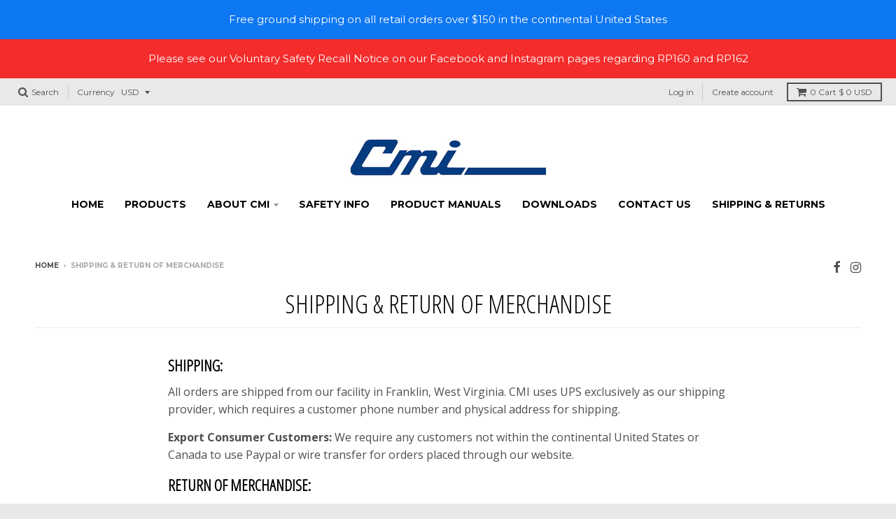

--- FILE ---
content_type: text/javascript
request_url: https://cmigearusa.com/cdn/shop/t/20/assets/theme.min.js?v=19086937292815120621673536052
body_size: 12874
content:
!function() {
    "use strict";
    window.StyleHatch = window.StyleHatch || {},
    StyleHatch.Sections = function() {
        this.constructors = {},
        this.instances = [],
        $(document).on("shopify:section:load", this._onSectionLoad.bind(this)).on("shopify:section:unload", this._onSectionUnload.bind(this)).on("shopify:section:select", this._onSelect.bind(this)).on("shopify:section:deselect", this._onDeselect.bind(this)).on("shopify:section:reorder", this._onReorder.bind(this)).on("shopify:block:select", this._onBlockSelect.bind(this)).on("shopify:block:deselect", this._onBlockDeselect.bind(this))
    }
    ,
    StyleHatch.Sections.prototype = $.extend({}, StyleHatch.Sections.prototype, {
        _createInstance: function(t, e) {
            var o = $(t)
              , a = o.attr("data-section-id")
              , n = o.attr("data-section-type");
            if (e = e || this.constructors[n],
            "undefined" != typeof e) {
                var i = $.extend(new e(t), {
                    id: a,
                    type: n,
                    container: t
                });
                this.instances.push(i)
            }
        },
        _onSectionLoad: function(t) {
            var e = $("[data-section-id]", t.target)[0];
            e && this._createInstance(e)
        },
        _onSectionUnload: function(t) {
            var e = slate.utils.findInstance(this.instances, "id", t.detail.sectionId);
            e && ("function" == typeof e.onUnload && e.onUnload(t),
            this.instances = slate.utils.removeInstance(this.instances, "id", t.detail.sectionId))
        },
        _onSelect: function(t) {
            var e = slate.utils.findInstance(this.instances, "id", t.detail.sectionId);
            e && "function" == typeof e.onSelect && e.onSelect(t),
            $("body").hasClass("panel-open") && (StyleHatch.closePanelMenu(),
            $("html, body").addClass("scroll-lock"),
            setTimeout(function() {
                $("html, body").removeClass("scroll-lock"),
                $("html, body").animate({
                    scrollTop: e.$container.offset().top
                }, 600)
            }, 400))
        },
        _onDeselect: function(t) {
            var e = slate.utils.findInstance(this.instances, "id", t.detail.sectionId);
            e && "function" == typeof e.onDeselect && e.onDeselect(t),
            $("body").hasClass("panel-open") && StyleHatch.closePanelMenu()
        },
        _onReorder: function(t) {
            var e = slate.utils.findInstance(this.instances, "id", t.detail.sectionId);
            e && "function" == typeof e.onReorder && e.onReorder(t)
        },
        _onBlockSelect: function(t) {
            var e = slate.utils.findInstance(this.instances, "id", t.detail.sectionId);
            e && "function" == typeof e.onBlockSelect && e.onBlockSelect(t)
        },
        _onBlockDeselect: function(t) {
            var e = slate.utils.findInstance(this.instances, "id", t.detail.sectionId);
            e && "function" == typeof e.onBlockDeselect && e.onBlockDeselect(t)
        },
        register: function(t, e) {
            this.constructors[t] = e,
            $("[data-section-type=" + t + "]").each(function(t, o) {
                this._createInstance(o, e)
            }
            .bind(this))
        }
    }),
    StyleHatch.cacheSelectors = function() {
        StyleHatch.cache = {
            $body: $("body"),
            $html: $("html"),
            $util: $("header.util"),
            $header: $("header.site-header"),
            $siteNav: $("header.site-header ul.site-nav"),
            $featuredCollection: $(".featured-collection"),
            $instagramCollection: $(".instagram-collection"),
            $addToCartForm: $("#AddToCartForm"),
            $addToCartButton: $("#AddToCart"),
            $cartButton: $("#CartButton"),
            $recoverPasswordLink: $("#RecoverPassword"),
            $hideRecoverPasswordLink: $("#HideRecoverPasswordLink"),
            $recoverPasswordForm: $("#RecoverPasswordForm"),
            $customerLoginForm: $("#CustomerLoginForm"),
            $passwordResetSuccess: $("#ResetSuccess")
        }
    }
    ,
    StyleHatch.init = function() {
        var t = document.documentElement;
        t.setAttribute("data-useragent", navigator.userAgent),
        StyleHatch.cacheSelectors(),
        StyleHatch.largeMobile = 700;
        var e = new StyleHatch.Sections;
        e.register("promos-section", StyleHatch.PromosSection),
        e.register("header-section", StyleHatch.HeaderSection),
        e.register("footer-section", StyleHatch.FooterSection),
        e.register("slideshow-section", StyleHatch.SlideshowSection),
        e.register("hero-video-section", StyleHatch.HeroVideoSection),
        e.register("featured-collection-section", StyleHatch.FeaturedCollectionSection),
        e.register("simple-collection-section", StyleHatch.SimpleCollectionSection),
        e.register("featured-text-section", StyleHatch.PageSection),
        e.register("custom-content-section", StyleHatch.PageSection),
        e.register("instagram-section", StyleHatch.InstagramSection),
        e.register("featured-blog-section", StyleHatch.GenericSection),
        e.register("product-template", StyleHatch.Product),
        e.register("collection-template", StyleHatch.Collection),
        e.register("collection-list-template", StyleHatch.Collection),
        e.register("list-collections-template", StyleHatch.ListCollections),
        e.register("blog-template", StyleHatch.BlogArticle),
        e.register("article-template", StyleHatch.BlogArticle),
        e.register("password-template", StyleHatch.Password),
        e.register("cart-template", StyleHatch.Cart),
        StyleHatch.currencyConverter && StyleHatch.CurrencyConverter.init(),
        StyleHatch.loginForms(),
        StyleHatch.videoLayout(),
        StyleHatch.initTemplates()
    }
    ,
    StyleHatch.PromosSection = function() {
        function t(t) {
            var e = this.$container = $(t);
            e.attr("data-section-id");
            StyleHatch.Promos.init()
        }
        return t
    }(),
    StyleHatch.PromosSection.prototype = $.extend({}, StyleHatch.PromosSection.prototype, {
        onUnload: function() {
            StyleHatch.Promos.unload()
        },
        onBlockSelect: function(t) {
            StyleHatch.Promos.blockSelect(t)
        },
        onBlockDeselect: function(t) {
            StyleHatch.Promos.blockDeselect(t)
        }
    }),
    StyleHatch.Promos = function() {
        function t() {
            e(),
            u.scrollLock = h.$promos.find(">*:first").data("scroll-lock"),
            o(),
            r(),
            StyleHatch.Header.rebuildFixTo()
        }
        function e() {
            h = {
                $body: $(l.body),
                $promos: $(l.promos),
                $promosContainer: $(l.promos).find(">*:first"),
                $promoBar: $(l.promoBar),
                $bottomContainer: $(l.bottomContainer),
                $popup: $(l.popup)
            }
        }
        function o() {
            h.$promoBar.length && (h.$promoBar.each(function() {
                var t = $(this)
                  , e = t.data("hide-delay")
                  , o = t.data("bar-placement")
                  , a = t.find("div.errors");
                a.length && a.prependTo(t),
                "bottom" == o && (h.$bottomContainer.length || (h.$promosContainer.append('<div class="promo-bar-container bottom"></div>'),
                h.$bottomContainer = $(l.bottomContainer)),
                t.appendTo(h.$bottomContainer),
                h.$bottomContainer.resize(function() {
                    var t = $(this).height() + "px";
                    h.$body.css({
                        "margin-bottom": t
                    })
                })),
                t.hasClass("signup-bar") && t.showPopup(),
                "no-delay" !== e && u.hideTimers.push(setTimeout(function() {
                    t.data("pause-hide") || t.promoSlideUp()
                }, e))
            }),
            a(),
            i())
        }
        function a() {
            h.$promos.data("fixtoInstance") && h.$promos.fixTo("destroy")
        }
        function n() {
            h.$promos.data("fixtoInstance") && h.$promos.fixTo("refresh")
        }
        function i() {
            u.scrollLock && h.$promos.fixTo(l.page, {
                zIndex: u.fixToZIndex
            })
        }
        function r() {
            h.$popup.length && h.$popup.each(function() {
                var t = $(this)
                  , e = !0
                  , o = t.data("show-delay")
                  , a = (t.data("homepage-limit"),
                t.data("visitor-limit"))
                  , n = t.data("visitor")
                  , i = t.data("show-for");
                1 == a && 0 == n && (e = !1);
                var r = t.find(".errors");
                r.length && (o = 0);
                setTimeout(function() {
                    var e = $(window).width();
                    switch (i) {
                    case "mobile":
                        e <= StyleHatch.largeMobile && t.showPopup();
                        break;
                    case "desktop":
                        e > StyleHatch.largeMobile && t.showPopup();
                        break;
                    case "both":
                        t.showPopup()
                    }
                }, o)
            })
        }
        function c(t) {
            var e = $("#block-" + t.detail.blockId)
              , o = e.data("type");
            switch ($.magnificPopup.close(),
            o) {
            case "announcement-bar":
                e.promoSlideDown(),
                e.attr("data-pause-hide", !0);
                break;
            case "popup":
                e.showMockPopup();
                break;
            case "signup-bar":
                e.showPopup(!0)
            }
            StyleHatch.Header.rebuildFixTo(),
            StyleHatch.refreshFixTo()
        }
        function s(t) {
            var e = $("#block-" + t.detail.blockId)
              , o = e.data("type")
              , a = e.data("show-for")
              , n = $(window).width();
            switch (o) {
            case "announcement-bar":
                var i = e;
                i.attr("data-pause-hide", !1);
                var r = i.data("hide-delay");
                i.data("bar-placement");
                "desktop" == a && n <= StyleHatch.largeMobile ? e.promoSlideUp() : "mobile" == a && n > StyleHatch.largeMobile && e.promoSlideUp(),
                "no-delay" !== r && u.hideTimers.push(setTimeout(function() {
                    i.data("pause-hide") || i.promoSlideUp()
                }, r));
                break;
            case "popup":
                e.hideMockPopup();
                break;
            case "signup-bar":
                "desktop" == a && n <= StyleHatch.largeMobile && (e.hidePopup(),
                StyleHatch.refreshFixTo()),
                "mobile" == a && n > StyleHatch.largeMobile && (e.hidePopup(),
                StyleHatch.refreshFixTo())
            }
            StyleHatch.Header.rebuildFixTo()
        }
        function d() {
            if ("undefined" != typeof u.hideTimers && u.hideTimers instanceof Array) {
                for (var t = 0; t < u.hideTimers.length; t++)
                    clearTimeout(u.hideTimers[t]);
                u.hideTimers.length = 0
            } else
                u.hideTimers = [];
            a(),
            StyleHatch.refreshFixTo(),
            h.$bottomContainer.remove(),
            $.magnificPopup.close()
        }
        var l = {
            body: "body",
            page: "#page",
            promos: "#shopify-section-promos",
            promoBar: "header.promo-bar",
            bottomContainer: ".promo-bar-container.bottom",
            popup: ".promo-popup"
        }
          , u = {};
        u = {
            scrollLock: !1,
            fixToZIndex: 992,
            hideTimers: [],
            slideSpeed: 400
        };
        var h = {};
        return $.fn.extend({
            showPopup: function(t) {
                var e = $(this)
                  , o = !0
                  , a = (e.data("show-delay"),
                e.data("show-again-delay"))
                  , n = e.data("homepage-limit")
                  , i = e.data("visitor-limit")
                  , r = e.data("visitor")
                  , c = (e.data("show-for"),
                e.data("type"))
                  , s = e.data("id");
                1 == i && 0 == r && (o = !1);
                var d = "popup-" + s;
                $.cookie(d) && (o = !1),
                n && !h.$body.hasClass("template-index") && (o = !1),
                window.self !== window.top && "popup" == c && (o = !1),
                t && (o = !0);
                var l = e.find(".errors")
                  , u = getQueryString("contact%5Btags%5D");
                if (l.length && u.includes("popup") && (o = !0,
                e.find("input#email").addClass("errors")),
                l.length && u.includes("signup-bar") && (o = !0),
                Modernizr.touchevents && e.find("form").removeAttr("target"),
                o) {
                    "popup" == c && $.magnificPopup.open({
                        items: {
                            src: e,
                            type: "inline",
                            showCloseBtn: !1
                        },
                        mainClass: "mfp-slideup",
                        removalDelay: 300,
                        callbacks: {
                            close: function() {
                                $.cookie(d, "shown", {
                                    expires: a,
                                    path: "/"
                                })
                            }
                        }
                    }),
                    "signup-bar" == c && (t ? e.addClass("visible force") : e.addClass("visible"));
                    var p = e.find(".icon-text");
                    p.on("click", function(t) {
                        e.hidePopup(),
                        t.preventDefault()
                    });
                    var f = e.find("form");
                    f.on("submit", function(t) {
                        return !!t.target.checkValidity() && (e.hidePopup(),
                        void $(this).submit())
                    })
                }
            },
            hidePopup: function() {
                var t = ($("#shopify-section-promos"),
                $(this))
                  , e = t.data("type")
                  , o = t.data("id");
                if ("popup" == e && $.magnificPopup.close(),
                "signup-bar" == e) {
                    var a = "popup-" + o;
                    $.cookie(a, "shown", {
                        expires: 60,
                        path: "/"
                    }),
                    $(".promo-bar.signup-bar").each(function(t) {
                        $(this).slideUp({
                            duration: 400,
                            progress: function() {
                                StyleHatch.refreshFixTo()
                            },
                            complete: function() {
                                StyleHatch.refreshFixTo(),
                                $(this).removeClass("visible force")
                            }
                        })
                    })
                }
            },
            promoSlideUp: function() {
                $(this).slideUp({
                    duration: u.slideSpeed,
                    progress: StyleHatch.refreshFixTo,
                    complete: StyleHatch.refreshFixTo
                })
            },
            promoSlideDown: function() {
                $(this).slideDown({
                    duration: u.slideSpeed,
                    progress: StyleHatch.refreshFixTo,
                    complete: StyleHatch.refreshFixTo
                })
            },
            showMockPopup: function() {
                var t = $("#shopify-section-promos");
                $(".mock-popup-container").length || t.find(">*:first").append('<div class="mock-popup-container"></div>');
                var e = $(".mock-popup-container")
                  , o = $(this);
                o.appendTo(e),
                e.show(),
                o.show()
            },
            hideMockPopup: function() {
                var t = $(".mock-popup-container")
                  , e = $(this);
                t.hide(),
                e.hide()
            }
        }),
        {
            init: t,
            unload: d,
            blockSelect: c,
            blockDeselect: s,
            refreshFixTo: n
        }
    }(),
    StyleHatch.HeaderSection = function() {
        function t(t) {
            var e = this.$container = $(t);
            e.attr("data-section-id");
            StyleHatch.Header.init()
        }
        return t
    }(),
    StyleHatch.HeaderSection.prototype = $.extend({}, StyleHatch.HeaderSection.prototype, {
        onUnload: function() {
            StyleHatch.Header.unload()
        }
    }),
    StyleHatch.Header = function() {
        function t() {
            e(),
            o(),
            s(),
            l(),
            m(),
            S()
        }
        function e() {
            H = {
                $htmlBody: $(b.htmlBody),
                $body: $(b.body),
                $page: $(b.page),
                $section: $(b.section),
                $promosSection: $(b.promosSection),
                $util: $(b.util),
                $header: $(b.header),
                $siteNav: $(b.siteNav),
                $dropdownParent: $(b.siteNav).find("li.has-dropdown"),
                $defaultLink: $(b.siteNav).find("> li:not(.has-dropdown)"),
                $subMenuLinks: $(b.siteNav).find("li.has-dropdown a"),
                $subDropdownParent: $(b.siteNav).find("li.has-sub-dropdown"),
                $search: $(b.util).find(".search-wrapper"),
                $searchLink: $(b.util).find("a.search"),
                $searchClose: $(b.util).find("form.search-bar button"),
                $searchInput: $(b.util).find("form.search-bar input"),
                $menuLink: $(b.menuLink),
                $menuPanel: $(b.menuPanel),
                $menuPanelDropdown: $(b.menuPanel).find("li.has-dropdown"),
                $menuPanelSubDropdown: $(b.menuPanel).find("li.has-sub-dropdown")
            }
        }
        function o() {
            $(b.menuOverlay).length || (H.$section.append('<div class="mobile-menu-overlay"></div>'),
            H.$menuOverlay = $(b.menuOverlay))
        }
        function a() {
            H.$search.slideDown({
                duration: C.slideSpeed,
                progress: function() {
                    StyleHatch.refreshFixTo()
                },
                complete: function() {
                    StyleHatch.refreshFixTo()
                }
            }),
            H.$searchInput.focus()
        }
        function n() {
            H.$searchInput.blur(),
            clearTimeout(C.blurTimer),
            H.$search.slideUp({
                duration: C.slideSpeed,
                progress: function() {
                    StyleHatch.refreshFixTo()
                },
                complete: function() {
                    StyleHatch.refreshFixTo()
                }
            })
        }
        function i() {
            H.$body.hasClass("panel-open") ? c() : r()
        }
        function r() {
            H.$htmlBody.addClass("panel-open"),
            window.scrollTo(0, 0)
        }
        function c() {
            H.$htmlBody.removeClass("panel-open")
        }
        function s() {
            H.$searchLink.on("click.search", function(t) {
                a(),
                t.preventDefault()
            }),
            H.$searchClose.on("click.search", function(t) {
                n(),
                t.preventDefault()
            }),
            H.$searchInput.on("blur.search", function(t) {
                C.blurTimer = setTimeout(n, C.blurTime),
                t.preventDefault()
            }),
            H.$menuLink.on("click.panel", function(t) {
                i(),
                t.preventDefault()
            }),
            H.$menuOverlay.on("click.panel", function(t) {
                i(),
                t.preventDefault()
            }),
            H.$menuPanelDropdown.on("click.panelDropdown", function(t) {
                H.$menuPanelDropdown.find("ul.dropdown").slideUp(),
                H.$menuPanelDropdown.removeClass("expanded"),
                $(this).find("ul.dropdown").is(":visible") || ($(this).find("ul.dropdown").slideDown(),
                $(this).addClass("expanded"))
            }),
            H.$menuPanelDropdown.find("> a").on("click.panelDropdown", function(t) {
                t.preventDefault()
            }),
            H.$menuPanelDropdown.find("ul.dropdown li:not(.has-sub-dropdown) a").on("click.panelDropdown", function(t) {
                t.stopPropagation()
            }),
            H.$menuPanelSubDropdown.on("click.panelDropdown", function(t) {
                t.stopPropagation(),
                H.$menuPanelSubDropdown.find("ul.sub-dropdown").slideUp(),
                H.$menuPanelSubDropdown.removeClass("expanded"),
                $(this).find("ul.sub-dropdown").is(":visible") || ($(this).find("ul.sub-dropdown").slideDown(),
                $(this).addClass("expanded"))
            }),
            H.$menuPanelSubDropdown.find("> a").on("click.panelDropdown", function(t) {
                t.preventDefault()
            }),
            H.$menuPanelSubDropdown.find("ul.sub-dropdown a").on("click.panelDropdown", function(t) {
                t.stopPropagation()
            }),
            H.$promosSection.resize(StyleHatch.refreshFixTo)
        }
        function d() {
            clearTimeout(C.blurTimer),
            H.$searchLink.off("click.search"),
            H.$searchClose.off("click.search"),
            H.$searchInput.off("blur.search"),
            H.$menuLink.off("click.panel"),
            H.$menuPanelDropdown.off("click.panelDropdown"),
            H.$menuPanelDropdown.find("> a").off("click.panelDropdown"),
            H.$menuPanelDropdown.find("ul.dropdown li:not(.has-sub-dropdown) a").off("click.panelDropdown"),
            H.$menuPanelSubDropdown.off("click.panelDropdown"),
            H.$menuPanelSubDropdown.find("> a").off("click.panelDropdown"),
            H.$menuPanelSubDropdown.find("ul.sub-dropdown a").off("click.panelDropdown"),
            H.$promosSection.removeResize(StyleHatch.refreshFixTo)
        }
        function l() {
            H.$subMenuLinks.each(function() {
                var t = $(this)
                  , e = t.text()
                  , o = wordWrapper(e, 24, "<br/>\n");
                t.html(o)
            }),
            h(H.$dropdownParent)
        }
        function u(t) {
            h($("." + C.dropdownActiveClass)),
            t.addClass(C.dropdownActiveClass),
            t.find(".dropdown").attr("aria-hidden", "false"),
            t.find(".dropdown a").attr("tabindex", "0");
            var e = t.find("ul.dropdown");
            e.css({
                left: "auto"
            });
            var o = e.offset().left + e.outerWidth()
              , a = $(window).width() - 20
              , n = H.$header.width()
              , i = H.$header.find(".logo-nav-contain").offset().left;
            if (n + 40 > $(window).width() && (n = $(window).width(),
            i = -20),
            a = n + i + 1,
            o > a) {
                var r = "-" + (o - a) + "px";
                e.css({
                    left: r
                })
            }
            setTimeout(function() {
                H.$body.on("touchstart", function() {
                    h(t)
                })
            }, 250)
        }
        function h(t) {
            t.removeClass(C.dropdownActiveClass),
            H.$body.off("touchstart"),
            t.find(".dropdown").attr("aria-hidden", "true"),
            t.find(".dropdown a").attr("tabindex", "-1")
        }
        function p(t) {
            h($("." + C.subDropdownActiveClass)),
            t.addClass(C.subDropdownActiveClass),
            t.find(".sub-dropdown").attr("aria-hidden", "false"),
            t.find(".sub-dropdown a").attr("tabindex", "0");
            var e = t.find(".sub-dropdown").offset().left + t.find(".sub-dropdown").width()
              , o = $(window).width();
            e > o ? t.addClass("alternate-align") : t.removeClass("alternate-align")
        }
        function f(t) {
            t.removeClass(C.subDropdownActiveClass),
            t.removeClass("alternate-align"),
            t.find(".sub-dropdown").attr("aria-hidden", "true"),
            t.find(".sub-dropdown a").attr("tabindex", "-1")
        }
        function m() {
            H.$dropdownParent.on("mouseenter.dropdown touchstart.dropdown focusin.dropdown", function(t) {
                var e = $(this);
                e.hasClass(C.dropdownActiveClass) || t.preventDefault(),
                e.hasClass(C.dropdownActiveClass) || u(e)
            }),
            H.$dropdownParent.on("mouseleave.dropdown", function() {
                h($(this))
            }),
            H.$subMenuLinks.on("touchstart.dropdown", function(t) {
                t.stopImmediatePropagation()
            }),
            H.$subDropdownParent.on("mouseenter.subdropdown touchstart.subdropdown focusin.subdropdown", function(t) {
                var e = $(this);
                e.hasClass(C.subDropdownActiveClass) || t.preventDefault(),
                e.hasClass(C.subDropdownActiveClass) || p(e)
            }),
            H.$subDropdownParent.on("mouseleave.subdropdown", function() {
                f($(this))
            }),
            H.$subDropdownParent.on("touchstart.subdropdown", function(t) {
                t.stopImmediatePropagation()
            }),
            $("html").hasClass("touchevents") && H.$subDropdownParent.children("a").on("click", function(t) {
                t.stopImmediatePropagation(),
                t.preventDefault()
            }),
            H.$subMenuLinks.on("focusout.dropdown", function(t) {
                null == t.relatedTarget ? h($("." + C.dropdownActiveClass)) : ($(t.target).closest("li.has-dropdown")[0] !== $(t.relatedTarget).closest("li.has-dropdown")[0] && h($("." + C.dropdownActiveClass)),
                $(t.target).closest("li.has-sub-dropdown")[0] !== $(t.relatedTarget).closest("li.has-sub-dropdown")[0] && f($("." + C.subDropdownActiveClass)))
            })
        }
        function y() {
            H.$dropdownParent.off("mouseenter.dropdown touchstart.dropdown focusin.dropdown"),
            H.$dropdownParent.off("mouseleave.dropdown"),
            H.$subMenuLinks.off("touchstart.dropdown"),
            H.$subDropdownParent.off("mouseenter.subdropdown touchstart.subdropdown focusin.subdropdown"),
            H.$subDropdownParent.off("mouseleave.subdropdown"),
            H.$subDropdownParent.off("touchstart.subdropdown"),
            H.$subMenuLinks.off("focusout.dropdown")
        }
        function g() {
            var t = H.$section
              , e = H.$promosSection
              , o = H.$header
              , a = H.$util
              , n = o.data("scroll-lock");
            if ("util" == n || "header" == n) {
                var i = "";
                e.data("fixtoInstance") && (i = "#shopify-section-promos"),
                a.fixTo("#page", {
                    zIndex: 991,
                    mind: i
                })
            }
            if ("header" == n) {
                var i = "header.util";
                e.data("fixtoInstance") && (i = "header.util, #shopify-section-promos"),
                t.fixTo("#page", {
                    zIndex: 990,
                    mind: i
                }),
                t.resize(function() {
                    $(this).width() <= 700 ? t.fixTo("stop") : t.fixTo("start")
                })
            }
        }
        function v() {
            var t = $("header.util, #shopify-section-header").filter(function() {
                return $(this).data("fixtoInstance")
            });
            t.length && t.fixTo("destroy")
        }
        function S() {
            e(),
            v(),
            g()
        }
        function w() {
            c(),
            d(),
            y(),
            v()
        }
        var b = {
            htmlBody: "html, body",
            body: "body",
            page: "#page",
            section: "#shopify-section-header",
            promosSection: "#shopify-section-promos",
            util: "header.util",
            header: "header.site-header",
            siteNav: "header.site-header ul.site-nav",
            menuLink: ".menu-link",
            menuPanel: "#menu.panel",
            menuOverlay: ".mobile-menu-overlay"
        }
          , C = {};
        C = {
            blurTimer: {},
            blurTime: 2e3,
            slideSpeed: 300,
            dropdownActiveClass: "dropdown-hover",
            subDropdownActiveClass: "sub-dropdown-hover"
        };
        var H = {};
        return {
            init: t,
            unload: w,
            openSearch: a,
            closeSearch: n,
            togglePanelMenu: i,
            openPanelMenu: r,
            closePanelMenu: c,
            rebuildFixTo: S
        }
    }(),
    StyleHatch.FooterSection = function() {
        function t(t) {
            var e = this.$container = $(t);
            e.attr("data-section-id")
        }
        return t
    }(),
    StyleHatch.SlideshowSection = function() {
        function t(t) {
            var e = this.$container = $(t);
            e.attr("data-section-id");
            StyleHatch.Slideshow.init(e)
        }
        return t
    }(),
    StyleHatch.SlideshowSection.prototype = $.extend({}, StyleHatch.SlideshowSection.prototype, {
        onUnload: function(t) {
            StyleHatch.Slideshow.unload(t)
        },
        onBlockSelect: function(t) {
            StyleHatch.Slideshow.blockSelect(t)
        },
        onBlockDeselect: function(t) {
            StyleHatch.Slideshow.blockDeselect(t)
        }
    }),
    StyleHatch.Slideshow = function() {
        function t(t) {
            var e = t.find(".slideshow-carousel")
              , o = 700
              , a = e.find(".slide__item");
            $(window).on("resize", function() {
                a.each(function(t) {
                    var e;
                    $(window).width() > o ? e = $(this).find("img.slide__image-desktop") : (e = $(this).find("img.slide__image-mobile"),
                    e.length < 1 && (e = $(this).find("img.slide__image-desktop"))),
                    e.hasClass("lazymanual") && (e.attr("src", e.attr("data-preload")).removeAttr("data-preload"),
                    e.removeClass("lazymanual").addClass("lazyload"))
                })
            }),
            $(window).trigger("resize");
            var n = e.data("flickity-options");
            e.flickity(n);
            var i = t.find(".slide__item-video");
            i.each(function() {
                var t = $(this).find(".slide__item-image")
                  , e = $(this).data("video-id");
                t.YTPlayer({
                    fitToBackground: !0,
                    videoId: e,
                    repeat: !0,
                    mute: !0,
                    playerVars: {
                        rel: 0
                    },
                    callback: function() {
                        $(window).trigger("resize")
                    }
                })
            })
        }
        function e(t) {
            var e = $("#block-" + t.detail.blockId)
              , o = e.closest(".slideshow-carousel")
              , a = e.data("slide-index");
            o.flickity("pausePlayer"),
            o.flickity("select", a, !0, !0),
            o.find("img").removeClass(".lazymanual").addClass("lazyload")
        }
        function o(t) {
            var e = $("#block-" + t.detail.blockId)
              , o = e.closest(".slideshow-carousel");
            o.flickity("unpausePlayer")
        }
        function a(t) {
            var e = $(".slideshow-" + t.detail.sectionId)
              , o = e.find(".slideshow-carousel");
            o.flickity("destroy");
            var a = e.find(".slide__item-video .slide__item-image");
            a.removeData("yt-init").removeData("ytPlayer").removeClass("loaded"),
            $(window).off("resize.YTplayer" + a.ID),
            $(window).off("scroll.YTplayer" + a.ID),
            a.$body = null,
            a.$node = null,
            a.$YTPlayerString = null,
            a.player = null
        }
        return {
            init: t,
            unload: a,
            blockSelect: e,
            blockDeselect: o
        }
    }(),
    StyleHatch.HeroVideoSection = function() {
        function t(t) {
            var e = this.$container = $(t);
            e.attr("data-section-id");
            StyleHatch.HeroVideo.init(e)
        }
        return t
    }(),
    StyleHatch.HeroVideoSection.prototype = $.extend({}, StyleHatch.HeroVideoSection.prototype, {
        onUnload: function(t) {
            StyleHatch.HeroVideo.unload(t)
        }
    }),
    StyleHatch.HeroVideo = function() {
        function t(t) {
            var e = t.find(".wrapper")
              , o = t.data("video-id");
            e.removeData("ytPlayer"),
            e.YTPlayer({
                fitToBackground: !0,
                videoId: o,
                repeat: !0,
                mute: !0,
                playerVars: {
                    rel: 0
                }
            })
        }
        function e(t) {
            var e = $(".slideshow-" + t.detail.sectionId)
              , o = e.find(".wrapper");
            o.removeData("yt-init").removeData("ytPlayer").removeClass("loaded"),
            o.find(".ytplayer-container .ytplayer-shield").remove()
        }
        return {
            init: t,
            unload: e
        }
    }(),
    StyleHatch.PageSection = function() {
        function t(t) {
            var e = this.$container = $(t);
            e.attr("data-section-id");
            StyleHatch.Page.init(e)
        }
        return t
    }(),
    StyleHatch.Page = function() {
        function t(t) {
            t.fitVids()
        }
        function e(t) {}
        return {
            init: t,
            unload: e
        }
    }(),
    StyleHatch.FeaturedCollectionSection = function() {
        function t(t) {
            var e = this.$container = $(t)
              , o = (e.attr("data-section-id"),
            e.find(".box .image-table"));
            o.matchHeight(),
            $.fn.matchHeight._throttle = 20,
            e.imagesLoaded(function() {
                $.fn.matchHeight._update()
            }),
            e.productBox(),
            StyleHatch.currencyConverter && StyleHatch.CurrencyConverter.init()
        }
        return t
    }(),
    StyleHatch.FeaturedCollectionSection.prototype = $.extend({}, StyleHatch.FeaturedCollectionSection.prototype, {
        onUnload: function(t) {
            var e = $("#section-" + t.detail.sectionId)
              , o = (e.attr("data-section-id"),
            e.find(".box .image-table"));
            o.matchHeight({
                remove: !0
            }),
            e.destroyProductBox()
        }
    }),
    StyleHatch.SimpleCollectionSection = function() {
        function t(t) {
            var e = this.$container = $(t)
              , o = (e.attr("data-section-id"),
            e.find(".box .image-table"));
            o.matchHeight(),
            $.fn.matchHeight._throttle = 20,
            e.imagesLoaded(function() {
                $.fn.matchHeight._update()
            }),
            e.productBox(),
            StyleHatch.currencyConverter && StyleHatch.CurrencyConverter.init()
        }
        return t
    }(),
    StyleHatch.SimpleCollectionSection.prototype = $.extend({}, StyleHatch.SimpleCollectionSection.prototype, {
        onUnload: function(t) {
            var e = $("#section-" + t.detail.sectionId)
              , o = (e.attr("data-section-id"),
            e.find(".box .image-table"));
            o.matchHeight({
                remove: !0
            }),
            e.destroyProductBox()
        }
    }),
    StyleHatch.instagrams = {},
    StyleHatch.InstagramSection = function() {
        function t(t) {
            var e = this.$container = $(t)
              , o = e.attr("data-section-id")
              , a = this.instagram = "#Instagram-" + o;
            if ($("html").hasClass("lt-ie9"))
                return !1;
            var n = e.find(".instagram-container")
              , i = e.find("header a.button, footer a.button")
              , r = e.data("image-count")
              , c = e.data("instagram-access-token")
              , s = "https://api.instagram.com/v1/users/self/media/recent/?access_token=" + c + "&count=20"
              , d = 432e5
              , l = StyleHatch.Strings.instagramAddToken
              , u = StyleHatch.Strings.instagramInvalidToken
              , h = StyleHatch.Strings.instagramRateLimitToken
              , p = function() {
                c ? $.ajax({
                    url: s,
                    dataType: "jsonp",
                    timeout: 5e3,
                    success: function(t) {
                        switch (t.meta.code) {
                        case 400:
                            n.attr("data-helper-text", u),
                            storeWithExpiration.set(c, t, d),
                            e.show();
                            break;
                        case 429:
                            n.attr("data-helper-text", h),
                            e.show();
                            break;
                        default:
                            f(t),
                            storeWithExpiration.set(c, t, d)
                        }
                    }
                }) : (n.attr("data-helper-text", l),
                e.show())
            }
              , f = function(t) {
                if (t.data) {
                    if (t.data.length < r) {
                        var o = t.data.length
                          , a = r
                          , c = a - (a - o);
                        r = t.data.length,
                        e.find(".box").each(function(t) {
                            t >= c && $(this).hide()
                        })
                    }
                    for (var s = 0; s < r; s++) {
                        var d = t.data[s].images.thumbnail.url
                          , l = d.replace("s150x150", "s320x320")
                          , u = d.replace("s150x150", "s480x480")
                          , h = d.replace("s150x150", "s640x640")
                          , p = t.data[s].link
                          , f = t.data[s].likes.count
                          , m = t.data[s].comments.count
                          , y = "";
                        t.data[s].caption && (y = t.data[s].caption.text);
                        var g = e.find(".box-" + s)
                          , v = g.find("figure > a")
                          , S = g.find("figure > a, li > a")
                          , w = g.find("figcaption > p")
                          , b = g.find("a.likes span.label")
                          , C = g.find("a.comments span.label");
                        v.html('<img class="card__image lazyload">');
                        var H = v.find(".card__image");
                        H.attr("data-sizes", "auto"),
                        H.attr("data-srcset", d + " 150w, " + l + " 320w, " + u + " 480w, " + h + " 640w"),
                        H.attr("alt", $("<div/>").html(y).text()),
                        S.attr("href", p),
                        w.html(y),
                        b.text(f),
                        C.text(m)
                    }
                    var x = "https://www.instagram.com/" + t.data[0].user.username;
                    i.attr("href", x),
                    i.attr("target", "_blank"),
                    e.show(),
                    n.addClass("loaded")
                }
            };
            if (storeWithExpiration.get(c)) {
                var m = storeWithExpiration.get(c);
                f(m)
            } else
                p();
            StyleHatch.instagrams[a] = this
        }
        return t
    }(),
    StyleHatch.InstagramSection.prototype = $.extend({}, StyleHatch.InstagramSection.prototype, {
        onUnload: function() {
            delete StyleHatch.instagrams[this.instagram]
        }
    }),
    StyleHatch.GenericSection = function() {
        function t(t) {
            var e = this.$container = $(t);
            e.attr("data-section-id");
            StyleHatch.cacheSelectors()
        }
        return t
    }(),
    StyleHatch.Product = function() {
        function t(t) {
            var e = this.$container = $(t)
              , o = e.attr("data-section-id");
            if (this.settings = {
                enableHistoryState: e.data("enable-history-state") || !1,
                imageSize: "394x",
                imageZoomSize: null,
                namespace: ".slideshow-" + o,
                sectionId: o,
                zoomEnabled: !1,
                lightboxEnabled: !1,
                productImageLightboxData: []
            },
            this.selectors = {
                addToCart: "#AddToCart-" + o,
                addToCartText: "#AddToCartText-" + o,
                comparePrice: "#ComparePrice-" + o,
                originalPrice: "#ProductPrice-" + o,
                SKU: ".variant-sku",
                originalSelectorId: "#ProductSelect-" + o,
                productFeaturedImage: "#FeaturedImage-" + o,
                productImageWrap: ".featured-container-" + o,
                productPrices: ".product-single__price-" + o,
                productThumbImages: ".product-single__thumbnail--" + o,
                productThumbs: "#ProductThumbs-" + o,
                quantityWrap: ".quantity-" + o,
                quantity: ".quantity-select-" + o,
                cartError: ".cart-error-" + o,
                singleOptionSelector: ".single-option-selector-" + o
            },
            $("#ProductJson-" + o).html()) {
                this.productSingleObject = JSON.parse(document.getElementById("ProductJson-" + o).innerHTML),
                this.settings.zoomEnabled = $(this.selectors.productImageWrap).hasClass("featured-zoom"),
                this.settings.lightboxEnabled = $(this.selectors.productImageWrap).data("lightbox"),
                e.productBox(),
                StyleHatch.currencyConverter && StyleHatch.CurrencyConverter.init(),
                StyleHatch.ajaxCartEnable && StyleHatch.AjaxCart.init(),
                this._initVariants(),
                this._initQuanitySelect(),
                this._initImageSwitch();
                var a = this;
                setTimeout(function() {
                    theme.Images.preload(a.productSingleObject.images, a.settings.imageSize)
                }, 3e3)
            }
        }
        function e(t) {
            t.easyZoom()
        }
        function o(t) {
            var e = t.easyZoom().data("easyZoom");
            e.teardown()
        }
        return t.prototype = $.extend({}, t.prototype, {
            _initVariants: function() {
                var t = {
                    $container: this.$container,
                    enableHistoryState: this.$container.data("enable-history-state") || !1,
                    singleOptionSelector: this.selectors.singleOptionSelector,
                    originalSelectorId: this.selectors.originalSelectorId,
                    product: this.productSingleObject
                };
                this.variants = new slate.Variants(t),
                this.$container.on("variantChange" + this.settings.namespace, this._updateAddToCart.bind(this)),
                this.$container.on("variantImageChange" + this.settings.namespace, this._updateImages.bind(this)),
                this.$container.on("variantPriceChange" + this.settings.namespace, this._updatePrice.bind(this)),
                this.$container.on("variantSKUChange" + this.settings.namespace, this._updateSKU.bind(this))
            },
            _initQuanitySelect: function() {
                var t = $(this.selectors.quantity);
                t.each(function() {
                    var t = $(this)
                      , e = t.find(".adjust-minus")
                      , o = t.find(".adjust-plus")
                      , a = t.find("input.quantity")
                      , n = a.val();
                    e.on("click", function(t) {
                        n = a.val(),
                        n > 1 && (n--,
                        a.val(n)),
                        t.preventDefault()
                    }),
                    o.on("click", function(t) {
                        n = a.val(),
                        n++,
                        a.val(n),
                        t.preventDefault()
                    })
                })
            },
            _initImageSwitch: function() {
                if (!Modernizr.touchevents && this.settings.zoomEnabled && e($(this.selectors.productImageWrap)),
                this.settings.lightboxEnabled) {
                    var t = this.productSingleObject.images;
                    StyleHatch.productImageLightboxData = this.settings.productImageLightboxData,
                    $(window).on("resize", function() {
                        var e = slate.utils.defaultTo(window.devicePixelRatio, 1)
                          , o = $(window).width()
                          , a = Math.floor(e * o);
                        StyleHatch.productImageLightboxData = [];
                        for (var n = 0; n < t.length; n++) {
                            var i = t[n]
                              , r = theme.Images.getSizedImageUrl(i, a + "x")
                              , c = {
                                src: r
                            };
                            StyleHatch.productImageLightboxData.push(c)
                        }
                        void 0 !== $("#ProductPhoto a").data().magnificPopup && ($("#ProductPhoto").find("a").data().magnificPopup.items = StyleHatch.productImageLightboxData)
                    }).trigger("resize");
                    var o = $(this.selectors.productImageWrap);
                    $(this.selectors.productImageWrap).find("a").magnificPopup({
                        type: "image",
                        mainClass: "mfp-with-zoom",
                        items: StyleHatch.productImageLightboxData,
                        gallery: {
                            enabled: !0
                        },
                        callbacks: {
                            beforeOpen: function(t) {
                                var e = parseInt(o.find("img").attr("data-position"));
                                this.goTo(e)
                            }
                        }
                    })
                }
                if ($(this.selectors.productThumbImages).length) {
                    var a = this;
                    $(this.selectors.productThumbImages).on("click", function(t) {
                        t.preventDefault();
                        var e = $(this);
                        e.find("img").data("img"),
                        e.find("img").data("highres");
                        a._updateResponsiveImage(e)
                    })
                }
            },
            _updateResponsiveImage: function(t) {
                var a = t
                  , n = a.find("img")
                  , i = $("#ProductImage")
                  , r = i.closest(".card__image-container")
                  , c = i.closest(".featured-container")
                  , s = i.closest(".productimage-limit")
                  , d = $(document.createElement("img"));
                d.attr({
                    id: "ProductImage",
                    class: "lazyload",
                    src: n.data("default"),
                    alt: n.attr("alt"),
                    "data-src": n.data("src-pattern"),
                    "data-aspectratio": n.data("aspectratio"),
                    "data-position": n.data("position"),
                    "data-max-width": n.data("max-width"),
                    "data-widths": "[" + n.data("widths") + "]",
                    "data-id": i.data("id"),
                    "data-sizes": i.data("sizes")
                }),
                i.remove(),
                s.css({
                    "max-width": n.data("max-width") + "px"
                }),
                s.append(d),
                this.settings.zoomEnabled && o(c),
                r.attr("href", a.attr("href")),
                !Modernizr.touchevents && this.settings.zoomEnabled && (r.data("zoom", a.attr("href")),
                e(c));
                var l = "active";
                $(this.selectors.productThumbImages).removeClass(l),
                a.addClass(l)
            },
            _updateAddToCart: function(t) {
                var e = t.variant;
                e ? ($(this.selectors.cartError).hide(),
                $(this.selectors.productPrices).removeClass("visibility-hidden").attr("aria-hidden", "true"),
                e.available ? ($(this.selectors.addToCart).removeClass("disabled").prop("disabled", !1),
                $(this.selectors.addToCartText).text(StyleHatch.Strings.addToCart),
                $(this.selectors.quantityWrap).show()) : ($(this.selectors.addToCart).addClass("disabled").prop("disabled", !0),
                $(this.selectors.addToCartText).text(StyleHatch.Strings.soldOut),
                $(this.selectors.quantityWrap).hide())) : ($(this.selectors.addToCart).addClass("disabled").prop("disabled", !0),
                $(this.selectors.addToCartText).text(StyleHatch.Strings.soldOut),
                $(this.selectors.productPrices).addClass("visibility-hidden").attr("aria-hidden", "false"),
                $(this.selectors.quantityWrap).hide())
            },
            _updateImages: function(t) {
                var e, o = t.variant;
                theme.Images.getSizedImageUrl(o.featured_image.src, this.settings.imageSize);
                this.settings.zoomEnabled && (e = theme.Images.getSizedImageUrl(o.featured_image.src, this.settings.imageZoomSize));
                var a = o.featured_image.position - 1
                  , n = $(this.selectors.productThumbImages).eq(a);
                this._updateResponsiveImage(n)
            },
            _updatePrice: function(t) {
                var e = t.variant;
                $(this.selectors.originalPrice).html(theme.Currency.formatMoney(e.price, StyleHatch.currencyFormat)),
                StyleHatch.currencyConverter && (removeDataAttributes($(this.selectors.originalPrice)),
                Currency.convertAll(StyleHatch.shopCurrency, $("[name=currencies]").val()),
                $(".selected-currency").text(Currency.currentCurrency)),
                e.compare_at_price > e.price ? ($(this.selectors.comparePrice).find("span.money").html(theme.Currency.formatMoney(e.compare_at_price, StyleHatch.currencyFormat)),
                $(this.selectors.comparePrice).show()) : $(this.selectors.comparePrice).hide()
            },
            _updateSKU: function(t) {
                var e = t.variant;
                $(this.selectors.SKU).html(e.sku)
            },
            onUnload: function() {
                this.$container.off(this.settings.namespace),
                $.magnificPopup.close(),
                this.settings.zoomEnabled && o($(this.selectors.productImageWrap)),
                StyleHatch.ajaxCartEnable && StyleHatch.AjaxCart.unload(),
                this.$container.destroyProductBox()
            }
        }),
        t
    }(),
    StyleHatch.Collection = function() {
        function t(t) {
            var e = this.$container = $(t);
            e.attr("data-section-id");
            this.$sortSelect = $(o.sortSelection, e),
            this.defaultSort = this._getDefaultSortValue(),
            this.$viewButton = $(o.viewChange),
            this.$sortSelect.on("change", this._onSortChange.bind(this)),
            this.$viewButton.on("click", this._onViewChange),
            this.$productbox = $(o.productBox, e),
            this._initMatchHeight(),
            this._initSidebar(),
            this._initAdvancedTags(),
            e.productBox(),
            StyleHatch.currencyConverter && StyleHatch.CurrencyConverter.init()
        }
        var e = {
            SORT_BY: "sort_by",
            DEFAULT_SORT: "title-ascending",
            VIEW: "view"
        }
          , o = {
            sortSelection: "#SortBy",
            defaultSort: ".sort-by__default-sort",
            viewChange: ".change-view",
            advancedFilter: ".advanced-filter a",
            filterCollection: ".mobile-aside-container > a.button.simple",
            mobileAside: ".mobile-aside-container aside",
            productBox: ".box.product .image-table"
        };
        return t.prototype = $.extend({}, t.prototype, {
            _onSortChange: function(t) {
                var o = "";
                this.sort = this._getSortValue(),
                this.sort !== this.defaultSort && (o = [e.SORT_BY + "=" + this.sort]);
                var a = document.URL
                  , n = a.indexOf("?") > -1;
                if (n)
                    document.location.href = replaceUrlParam(a, e.SORT_BY, this.sort);
                else {
                    var i = document.location.search = o.length ? "?" + o : "";
                    document.location.href = this.$filterSelect.val() + i
                }
            },
            _getSortValue: function() {
                return this.$sortSelect.val() || this.defaultSort
            },
            _getDefaultSortValue: function() {
                return $(o.defaultSort, this.$container).val() || e.DEFAULT_SORT
            },
            _onViewChange: function(t) {
                var e = $(this).data("view")
                  , o = document.URL
                  , a = o.indexOf("?") > -1;
                a ? window.location = replaceUrlParam(o, "view", e) : window.location = o + "?view=" + e,
                t.preventDefault()
            },
            _initSidebar: function() {
                $(o.filterCollection).on("click", function(t) {
                    $(o.mobileAside).slideToggle(),
                    t.preventDefault()
                })
            },
            _initAdvancedTags: function() {
                var t, e, a, n, i = $(o.advancedFilter);
                i.on("click", function(o) {
                    t = $(this).parent(),
                    e = t.data("group"),
                    a = t.data("handle"),
                    n = $('.active[data-group="' + e + '"]'),
                    !t.hasClass("active") && n.size() && (o.preventDefault(),
                    location.href = location.href.replace(n.data("handle"), a).replace(/(&page=\d+)|(page=\d+&)|(\?page=\d+$)/, ""))
                })
            },
            _initMatchHeight: function() {
                this.$productbox.matchHeight(),
                $.fn.matchHeight._throttle = 20,
                this.$container.imagesLoaded(function() {
                    $.fn.matchHeight._update()
                })
            },
            _destroyMatchHeight: function() {
                this.$productbox.matchHeight({
                    remove: !0
                })
            },
            onUnload: function() {
                this.$sortSelect.off("change"),
                this.$viewButton.off("click"),
                $(o.advancedFilter).off("click"),
                this._destroyMatchHeight(),
                this.$container.destroyProductBox()
            }
        }),
        t
    }(),
    StyleHatch.ListCollections = function() {
        function t(t) {
            var o = this.$container = $(t)
              , a = (o.attr("data-section-id"),
            o.data("layout"))
              , n = o.find(".card__image");
            this.$productbox = $(e.productBox, o),
            this._initMatchHeight(),
            "preview" == a ? o.productBox() : n.onCardAttrChange(),
            StyleHatch.currencyConverter && StyleHatch.CurrencyConverter.init()
        }
        var e = {
            productBox: ".box .image-table"
        };
        return t.prototype = $.extend({}, t.prototype, {
            _initMatchHeight: function() {
                this.$productbox.matchHeight(),
                $.fn.matchHeight._throttle = 20,
                this.$container.imagesLoaded(function() {
                    $.fn.matchHeight._update()
                })
            },
            _destroyMatchHeight: function() {
                this.$productbox.matchHeight({
                    remove: !0
                })
            },
            onUnload: function() {
                this._destroyMatchHeight(),
                $container.destroyProductBox()
            }
        }),
        t
    }(),
    StyleHatch.BlogArticle = function() {
        function t(t) {
            var e = this.$container = $(t);
            e.attr("data-section-id");
            this._initSidebar(),
            StyleHatch.videoLayout()
        }
        var e = {
            filterCollection: ".mobile-aside-container > a.button.simple",
            mobileAside: ".mobile-aside-container aside"
        };
        return t.prototype = $.extend({}, t.prototype, {
            _initSidebar: function() {
                $(e.filterCollection).on("click", function(t) {
                    $(e.mobileAside).slideToggle(),
                    t.preventDefault()
                })
            },
            onUnload: function() {
                $(e.filterCollection).off("click")
            }
        }),
        t
    }(),
    StyleHatch.Password = function() {
        function t(t) {
            var e = this.$container = $(t)
              , o = (e.attr("data-section-id"),
            $("#login_form"));
            $(".login-popup").magnificPopup({
                type: "inline",
                midClick: !0,
                mainClass: "mfp-fade",
                closeBtnInside: !1,
                callbacks: {
                    afterClose: function() {
                        $("a").blur(),
                        o.find(".errors").remove()
                    }
                }
            }),
            $("#mc-embedded-subscribe-form").on("submit", function() {
                $("p.signup-message").hide(),
                $("p.thanks-message").show(),
                $(this).find(".input-row").hide()
            }),
            o.find(".errors").length > 0 && $(".login-popup").magnificPopup("open")
        }
        return t.prototype = $.extend({}, t.prototype, {
            onUnload: function() {
                $.magnificPopup.close(),
                $("#mc-embedded-subscribe-form").off("submit")
            }
        }),
        t
    }(),
    StyleHatch.Cart = function() {
        function t(t) {
            var e = this.$container = $(t);
            e.attr("data-section-id");
            StyleHatch.quantitySelect()
        }
        return t.prototype = $.extend({}, t.prototype, {
            onUnload: function() {}
        }),
        t
    }(),
    StyleHatch.AjaxCart = function() {
        function t() {
            u = {
                $body: $(d.body),
                $util: $(d.util),
                $cartPreview: $(d.cartPreview),
                $addToCartForm: $(d.addToCartForm),
                $addToCartButton: $(d.addToCartButton),
                $cartButton: $(d.cartButton),
                $cartCount: $(d.cartCount),
                $cartCost: $(d.cartCost)
            }
        }
        function e() {
            t(),
            r()
        }
        function o(t) {
            var t = t
              , e = t.find(".cart-error")
              , o = $("#AddToCartText").html()
              , a = ($("#AddToCartText").attr("data-added"),
            $("#AddToCartText").attr("data-adding"));
            return u.$addToCartButton.addClass("added").prop("disabled", !0),
            $("#AddToCartText").html(a),
            e.hide(),
            $.post(l.addURL, t.serialize(), function(t) {
                var e = t;
                $.get(l.cartURL, function(t) {
                    var a = t;
                    n(a),
                    i(e, a);
                    var r;
                    r = setTimeout(function() {
                        u.$addToCartButton.removeClass("added").prop("disabled", !1),
                        $("#AddToCartText").html(o)
                    }, 500)
                }, "json")
            }, "text").error(function(t) {
                if ("undefined" != typeof t && "undefined" != typeof t.status) {
                    var a = JSON.parse(t.responseText);
                    e.html("<strong>" + a.message + ":</strong> <em>" + a.description + "<em>"),
                    e.slideDown()
                }
                var n;
                n = setTimeout(function() {
                    u.$addToCartButton.removeClass("added").prop("disabled", !1),
                    $("#AddToCartText").html(o)
                }, 500)
            }),
            !1
        }
        function a() {
            $.post(l.clearURL)
        }
        function n(t) {
            var e = (u.$cartButton,
            u.$cartCount)
              , o = u.$cartCost
              , a = t.item_count
              , n = theme.Currency.formatMoney(t.total_price, StyleHatch.currencyFormat);
            e.text(a),
            o.removeClass("money"),
            o.html('<span class="money">' + n + "</span>"),
            StyleHatch.currencyConverter && Currency.convertAll(StyleHatch.shopCurrency, jQuery("[name=currencies]").val())
        }
        function i(t, e) {
          // Bold:PRE
if(typeof window.BOLD !== 'undefined'
&& typeof window.BOLD.common !== 'undefined'
&& typeof window.BOLD.common.cartDoctor !== 'undefined') {
// NOTE: "cart" should be the variable containing the cart json data
e = window.BOLD.common.cartDoctor.fix(e);
}
// Bold:PRE
          debugger
            var o = u.$util
              , a = u.$cartPreview;
            clearTimeout(u.hideCartPreview),
            u.$cartPreview.hide();
            var n = e.item_count
              , i = theme.Currency.formatMoney(e.total_price, StyleHatch.currencyFormat)
              , t = JSON.parse(t);
          // Bold:PRE
if(typeof window.BOLD !== 'undefined'
&& typeof window.BOLD.common !== 'undefined'
&& typeof window.BOLD.common.cartDoctor !== 'undefined') {
// NOTE: "cart" should be the variable containing the cart json data
t = window.BOLD.common.cartDoctor.fixItem(t);
}
// Bold:PRE
            var r = t.product_title
              , c = t.variant_options
              , s = t.image
              , d = t.url
              , l = theme.Currency.formatMoney(t.price, StyleHatch.currencyFormat)
              , h = (t.quantity,
            theme.Currency.formatMoney(t.line_price, StyleHatch.currencyFormat),
            a.find(".product-image").empty());
           
            h.append('<img src="' + s + '" alt="' + r + '">'),
            h.attr("href", d);
            var p = a.find(".product-title");
            p.html(r),
            p.attr("href", d);
            var f = a.find(".product-variant").empty();
            $.each(c, function() {
                var t = this;
                t.toLowerCase().indexOf("default title") < 0 ? (f.show(),
                f.append("<li>" + t + "</li>")) : f.hide()
            });
            var m = a.find(".product-price");
            m.removeClass("money"),
            m.html('<span class="money">' + l + "</span>");
            var y = a.find(".item-count");
            y.text(n),
            n > 1 ? (a.find(".count.plural").show(),
            a.find(".count.singular").hide()) : (a.find(".count.plural").hide(),
            a.find(".count.singular").show());
            var g = a.find(".total-price");
            g.html('<span class="money">' + i + "</span>");
            var v = o.height();
            a.css({
                top: v
            }),
            a.fadeIn(300),
            u.hideCartPreview = setTimeout(function() {
                a.fadeOut(300)
            }, 6e3),
            a.find("a.continue-shopping").on("click", function(t) {
                a.fadeOut(300),
                t.preventDefault()
            }),
            StyleHatch.currencyConverter && Currency.convertAll(StyleHatch.shopCurrency, jQuery("[name=currencies]").val())

          if (window.BOLD && BOLD.common && BOLD.common.eventEmitter &&
                  typeof BOLD.common.eventEmitter.emit === 'function'){
                BOLD.common.eventEmitter.emit('BOLD_COMMON_cart_loaded');
 }


        }
        function r() {
            u.$addToCartForm.on("submit", function(t) {
                var e = $(this);
                o(e),
                t.preventDefault()
            })
        }
        function c() {
            u.$addToCartForm.off("submit")
        }
        function s() {
            c(),
            clearTimeout(u.hideCartPreview),
            u.$cartPreview.hide()
        }
        var d = {
            body: "body",
            util: "header.util",
            cartPreview: "header.util .cart-preview",
            addToCartForm: "#AddToCartForm",
            addToCartButton: "#AddToCartForm",
            cartButton: "#CartButton",
            cartCount: "#CartCount",
            cartCost: "#CartCost"
        }
          , l = {
            addURL: "/cart/add.js",
            cartURL: "/cart.js",
            clearURL: "/cart/clear.js"
        }
          , u = {};
        return {
            init: e,
            clearCart: a,
            unload: s
        }
    }(),
    StyleHatch.CurrencyConverter = function() {
        function t() {
            i = {
                $body: $(a.body),
                $money: $(a.money)
            }
        }
        function e() {
            t(),
            o()
        }
        function o() {
            n.cookieCurrency = Currency.cookie.read(),
            $("span.money span.money").each(function() {
                $(this).parents(a.money).removeClass("money")
            }),
            i.$money.each(function() {
                "" !== Currency.currentCurrency ? $(this).attr("data-currency-" + Currency.currentCurrency, $(this).html()) : $(this).attr("data-currency-" + StyleHatch.shopCurrency, $(this).html())
            }),
            null == n.cookieCurrency ? StyleHatch.shopCurrency !== StyleHatch.defaultCurrency ? Currency.convertAll(StyleHatch.shopCurrency, StyleHatch.defaultCurrency) : Currency.currentCurrency = StyleHatch.defaultCurrency : $("[name=currencies]").size() && 0 === $("[name=currencies] option[value=" + n.cookieCurrency + "]").size() ? (Currency.currentCurrency = StyleHatch.shopCurrency,
            Currency.cookie.write(StyleHatch.shopCurrency)) : n.cookieCurrency === StyleHatch.shopCurrency ? Currency.currentCurrency = StyleHatch.shopCurrency : Currency.convertAll(StyleHatch.shopCurrency, n.cookieCurrency),
            $("[name=currencies]").val(Currency.currentCurrency).change(function() {
                var t = $(this).val();
                Currency.convertAll(Currency.currentCurrency, t),
                $(".selected-currency").text(Currency.currentCurrency),
                $("p.currency-at-checkout").length > 0 && (Currency.currentCurrency == StyleHatch.shopCurrency ? $("p.currency-at-checkout").hide() : $("p.currency-at-checkout").show())
            }),
            $("[name=currencies]").val(Currency.currentCurrency).change()
        }
        var a = {
            body: "body",
            money: "span.money"
        }
          , n = {
            enabled: !1
        }
          , i = {};
        return {
            init: e,
            config: n,
            convert: o
        }
    }(),
    window.theme = window.theme || {},
    window.slate = window.slate || {},
    theme.Images = function() {
        function t(t, e) {
            "string" == typeof t && (t = [t]);
            for (var o = 0; o < t.length; o++) {
                var a = t[o];
                this.loadImage(this.getSizedImageUrl(a, e))
            }
        }
        function e(t) {
            (new Image).src = t
        }
        function o(t, e, o) {
            var a = this.imageSize(e.src)
              , n = this.getSizedImageUrl(t.src, a);
            o ? o(n, t, e) : e.src = n
        }
        function a(t) {
            var e = t.match(/.+_((?:pico|icon|thumb|small|compact|medium|large|grande)|\d{1,4}x\d{0,4}|x\d{1,4})[_\.@]/);
            return null !== e ? e[1] : null
        }
        function n(t, e) {
            if (null == e)
                return t;
            if ("master" === e)
                return this.removeProtocol(t);
            var o = t.match(/\.(jpg|jpeg|gif|png|bmp|bitmap|tiff|tif)(\?v=\d+)?$/i);
            if (null != o) {
                var a = t.split(o[0])
                  , n = o[0];
                return this.removeProtocol(a[0] + "_" + e + n)
            }
            return null
        }
        function i(t) {
            return t.replace(/http(s)?:/, "")
        }
        return {
            preload: t,
            loadImage: e,
            switchImage: o,
            imageSize: a,
            getSizedImageUrl: n,
            removeProtocol: i
        }
    }(),
    theme.Currency = function() {
        function t(t, o) {
            function a(t, e, o, a) {
                if (e = slate.utils.defaultTo(e, 2),
                o = slate.utils.defaultTo(o, ","),
                a = slate.utils.defaultTo(a, "."),
                isNaN(t) || null == t)
                    return 0;
                t = (t / 100).toFixed(e);
                var n = t.split(".")
                  , i = n[0].replace(/(\d)(?=(\d\d\d)+(?!\d))/g, "$1" + o)
                  , r = n[1] ? a + n[1] : "";
                return i + r
            }
            "string" == typeof t && (t = t.replace(".", ""));
            var n = ""
              , i = /\{\{\s*(\w+)\s*\}\}/
              , r = o || e;
            switch (r.match(i)[1]) {
            case "amount":
                n = a(t, 2);
                break;
            case "amount_no_decimals":
                n = a(t, 0);
                break;
            case "amount_with_comma_separator":
                n = a(t, 2, ".", ",");
                break;
            case "amount_no_decimals_with_comma_separator":
                n = a(t, 0, ".", ",");
                break;
            case "amount_no_decimals_with_space_separator":
                n = a(t, 0, " ")
            }
            return r.replace(i, n)
        }
        var e = "${{amount}}";
        return {
            formatMoney: t
        }
    }(),
    slate.utils = {
        findInstance: function(t, e, o) {
            for (var a = 0; a < t.length; a++)
                if (t[a][e] === o)
                    return t[a]
        },
        removeInstance: function(t, e, o) {
            for (var a = t.length; a--; )
                if (t[a][e] === o) {
                    t.splice(a, 1);
                    break
                }
            return t
        },
        compact: function(t) {
            for (var e = -1, o = null == t ? 0 : t.length, a = 0, n = []; ++e < o; ) {
                var i = t[e];
                i && (n[a++] = i)
            }
            return n
        },
        defaultTo: function(t, e) {
            return null == t || t !== t ? e : t
        }
    },
    slate.Variants = function() {
        function t(t) {
            this.$container = t.$container,
            this.product = t.product,
            this.singleOptionSelector = t.singleOptionSelector,
            this.originalSelectorId = t.originalSelectorId,
            this.enableHistoryState = t.enableHistoryState,
            this.currentVariant = this._getVariantFromOptions(),
            $(this.singleOptionSelector, this.$container).on("change", this._onSelectChange.bind(this))
        }
        return t.prototype = $.extend({}, t.prototype, {
            _getCurrentOptions: function() {
                var t = $.map($(this.singleOptionSelector, this.$container), function(t) {
                    var e = $(t)
                      , o = e.attr("type")
                      , a = {};
                    return "radio" === o || "checkbox" === o ? !!e[0].checked && (a.value = e.val(),
                    a.index = e.data("index"),
                    a) : (a.value = e.val(),
                    a.index = e.data("index"),
                    a)
                });
                return t = slate.utils.compact(t)
            },
            _getVariantFromOptions: function() {
                var t = this._getCurrentOptions()
                  , e = this.product.variants
                  , o = !1;
                return e.forEach(function(e) {
                    var a = !0;
                    e.options;
                    t.forEach(function(t) {
                        a && (a = t.value === e[t.index])
                    }),
                    a && (o = e)
                }),
                o || null
            },
            _onSelectChange: function() {
                var t = this._getVariantFromOptions();
                this.$container.trigger({
                    type: "variantChange",
                    variant: t
                }),
                t && (this._updateMasterSelect(t),
                this._updateImages(t),
                this._updatePrice(t),
                this._updateSKU(t),
                this.currentVariant = t,
                this.enableHistoryState && this._updateHistoryState(t))
            },
            _updateImages: function(t) {
                var e = t.featured_image || {}
                  , o = this.currentVariant.featured_image || {};
                t.featured_image && e.src !== o.src && this.$container.trigger({
                    type: "variantImageChange",
                    variant: t
                })
            },
            _updatePrice: function(t) {
                t.price === this.currentVariant.price && t.compare_at_price === this.currentVariant.compare_at_price || this.$container.trigger({
                    type: "variantPriceChange",
                    variant: t
                })
            },
            _updateSKU: function(t) {
                t.sku !== this.currentVariant.sku && this.$container.trigger({
                    type: "variantSKUChange",
                    variant: t
                })
            },
            _updateHistoryState: function(t) {
                if (history.replaceState && t) {
                    var e = window.location.protocol + "//" + window.location.host + window.location.pathname + "?variant=" + t.id;
                    window.history.replaceState({
                        path: e
                    }, "", e)
                }
            },
            _updateMasterSelect: function(t) {
                $(this.originalSelectorId, this.$container)[0].value = t.id
            }
        }),
        t
    }(),
    $.fn.extend({
        productBox: function() {
            var t = $(this).find(".box.product figure");
            t.on("click", function(t) {
                if ($(t.target).is(".vendor") || $(t.target).parent().is(".vendor"))
                    ;
                else {
                    t.preventDefault();
                    var e = $(this).find("a").attr("href");
                    t.shiftKey || t.ctrlKey || t.metaKey ? window.open(e, "_blank") : window.location = e
                }
            });
            var e = $(this).find(".card__image");
            e.onCardAttrChange()
        },
        destroyProductBox: function() {
            var t = $(this).find(".box.product figure");
            t.off("click");
            var e = $(this).find(".card__image");
            e.destroyCardAttrChange
        },
        onCardAttrChange: function() {
            $(this).attrchange({
                trackValues: !0,
                callback: function(t) {
                    if ("class" == t.attributeName) {
                        var e = $(t.target)
                          , o = e.closest(".card__image-wrapper");
                        !e.hasClass("lazyloaded") || e.hasClass("lazyloading") || e.hasClass("card__image-loaded") || (e.addClass("card__image-loaded").removeClass("card__image"),
                        o.addClass("card__image-wrapper-loaded").removeClass("card__image-wrapper"),
                        o.css({
                            "padding-top": "0px"
                        }),
                        $.fn.matchHeight._update())
                    }
                }
            })
        },
        destroyCardAttrChange: function() {
            $(this).attrchange("remove")
        }
    }),
    StyleHatch.refreshFixTo = function() {
        StyleHatch.Promos.refreshFixTo();
        var t = $("*").filter(function() {
            return $(this).data("fixtoInstance")
        });
        t.each(function(t) {
            $(this).data("fixto-instance")._running && $(this).fixTo("refresh")
        })
    }
    ,
    StyleHatch.videoLayout = function() {
        $(".rte").fitVids()
    }
    ,
    StyleHatch.loginForms = function() {
        function t() {
            StyleHatch.cache.$recoverPasswordForm.show(),
            StyleHatch.cache.$customerLoginForm.hide()
        }
        function e() {
            StyleHatch.cache.$recoverPasswordForm.hide(),
            StyleHatch.cache.$customerLoginForm.show()
        }
        StyleHatch.cache.$recoverPasswordLink.on("click", function(e) {
            e.preventDefault(),
            t(),
            StyleHatch.updateHash("recover")
        }),
        StyleHatch.cache.$hideRecoverPasswordLink.on("click", function(t) {
            t.preventDefault(),
            e(),
            StyleHatch.updateHash()
        }),
        "#recover" == StyleHatch.getHash() && t()
    }
    ,
    StyleHatch.initTemplates = function() {
        var t = StyleHatch.cache.$body
          , e = t.data("template");
        switch (e) {
        case "addresses":
            StyleHatch.initCustomerAddressTemplate()
        }
    }
    ,
    StyleHatch.initCustomerAddressTemplate = function() {
        if (StyleHatch.addressJSValidation) {
            var t = $('.customer-address input[type="submit"]');
            t.on("click", function(t) {
                var e = $(this).closest("form")
                  , o = e.find('input[name="address[last_name]"]')
                  , a = e.find('input[name="address[address1]"]')
                  , n = e.find('input[name="address[city]"]')
                  , i = e.find('select[name="address[country]"]')
                  , r = e.find('select[name="address[province]"]')
                  , c = e.find('input[name="address[zip]"]');
                o.val() || o.addClass("required"),
                a.val() || a.addClass("required"),
                n.val() || n.addClass("required"),
                "---" == i.val() && i.addClass("required"),
                r.closest(".input-row").is(":visible") && (r.val() && "---" != r.val() && "" != r.val() || r.addClass("required")),
                c.val() || c.addClass("required");
                var s = e.find("input.required, select.required");
                s.on("focus", function() {
                    $(this).removeClass("required")
                }),
                s.length > 0 ? (e.find("div.errors").parent().show(),
                t.preventDefault()) : e.find("div.errors").parent().hide()
            })
        }
    }
    ,
    StyleHatch.updateHash = function(t) {
        t ? (window.location.hash = "#" + t,
        $("#" + t).attr("tabindex", -1).focus()) : window.location.hash = ""
    }
    ,
    StyleHatch.getHash = function() {
        return window.location.hash
    }
    ,
    StyleHatch.quantitySelect = function() {
        var t = $(".quantity-select");
        t.each(function() {
            var t = $(this)
              , e = t.find(".adjust-minus")
              , o = t.find(".adjust-plus")
              , a = t.find("input.quantity")
              , n = a.val();
            e.on("click", function(t) {
                n = a.val(),
                n > 1 && (n--,
                a.val(n)),
                t.preventDefault()
            }),
            o.on("click", function(t) {
                n = a.val(),
                n++,
                a.val(n),
                t.preventDefault()
            })
        })
    }
    ,
    StyleHatch.resetPasswordSuccess = function() {
        StyleHatch.cache.$passwordResetSuccess.show()
    }
    ,
    $(document).ready(function() {
        StyleHatch.init()
    })
}();
